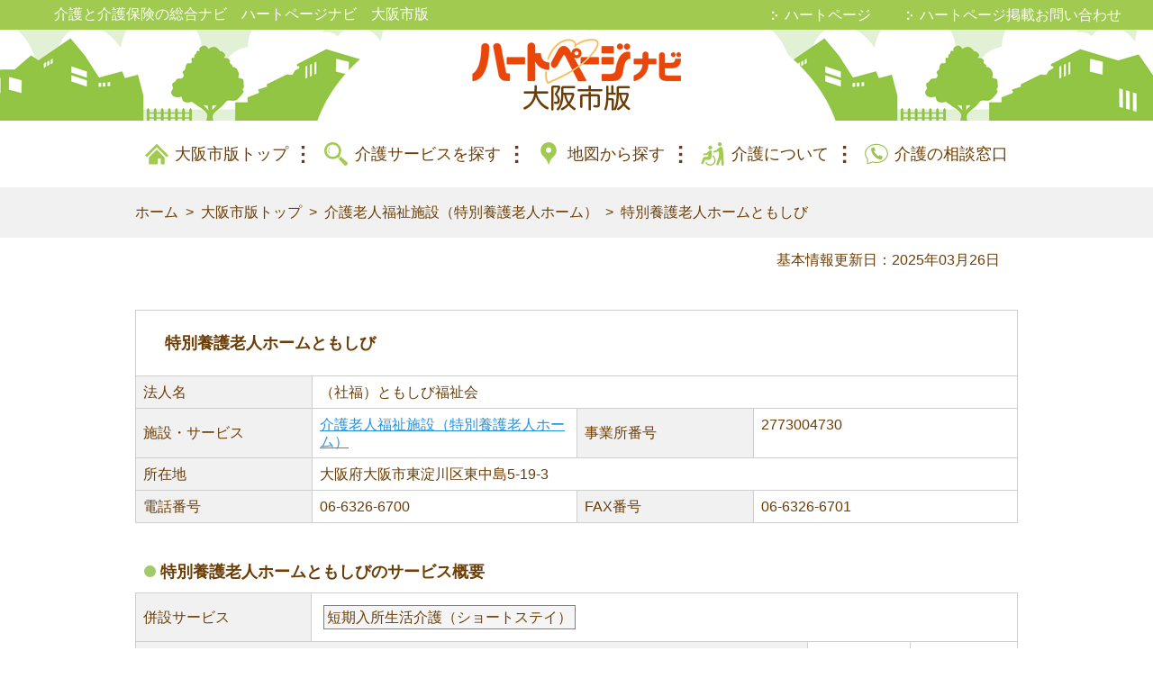

--- FILE ---
content_type: text/html; charset=UTF-8
request_url: https://www.heartpage.jp/osaka/10200251
body_size: 9629
content:
<!DOCTYPE html>
<html lang="ja">
<head>
<!-- Google Tag Manager -->
<script>(function(w,d,s,l,i){w[l]=w[l]||[];w[l].push({'gtm.start':
new Date().getTime(),event:'gtm.js'});var f=d.getElementsByTagName(s)[0],
j=d.createElement(s),dl=l!='dataLayer'?'&l='+l:'';j.async=true;j.src=
'https://www.googletagmanager.com/gtm.js?id='+i+dl;f.parentNode.insertBefore(j,f);
})(window,document,'script','dataLayer','GTM-KT5M6N4');</script>
<!-- End Google Tag Manager -->
        <meta http-equiv="X-UA-Compatible" content="IE=edge">
        <meta charset="utf-8">
        <link rel="icon" href="/favicon_detail.ico" type="image/vnd.microsoft.icon" />
        <meta name="format-detection" content="telephone=no">
                    <title>特別養護老人ホームともしび(大阪市東淀川区)の事業所情報｜介護老人福祉施設（特別養護老人ホーム）｜ハートページナビ　大阪市版</title>
                <meta name="robots" content="noodp" />
        <meta name="robots" content="index,follow" />
        <meta name="keywords" content="特別養護老人ホームともしび,（社福）ともしび福祉会,大阪府,大阪市東淀川区,介護老人福祉施設（特別養護老人ホーム）,2773004730,ハートページ" />
        <meta name="description" content="【2025年最新版】特別養護老人ホームともしび(介護老人福祉施設（特別養護老人ホーム）/大阪市東淀川区/（社福）ともしび福祉会)の電話番号・電話受付時間・所在地・休業日・サービス内容などの詳細情報を掲載しています。大阪市・近隣の居宅介護サービス、介護施設情報・介護保険情報ならハートページナビ大阪市版。2025年3月28日更新。" />
        <meta name="author" content="Copyright (C) Benesse Careeros. All rights reserved." />
        <meta name="csrf-token" content="RZ21pzsewDD2WRxWVnKJ1zFXVNpRhtc8QWev8hnk">
        <meta property="og:locale" content="ja_jp" />
        
                    <meta name="viewport" content="width=device-width, initial-scale=1.0">
                        <link href="/css/main.css?noCache=20250917" rel="stylesheet">
            <link href="/css/richpage/header.css?noCache=20250917" rel="stylesheet">
            <link href="/css/jquery-ui.min.css" rel="stylesheet">
    <link href="/css/maps.css" rel="stylesheet">
    <link href="https://use.fontawesome.com/releases/v5.6.1/css/all.css" rel="stylesheet">
    <style>
    @media only screen and (max-width: 768px) {
        main h2:before {
            padding: 0;
        }
    }
    .plant_detail{
        margin-top:50px !important;
    }
    </style>
</head>
<body>
<!-- Google Tag Manager (noscript) -->
<noscript><iframe src="https://www.googletagmanager.com/ns.html?id=GTM-KT5M6N4"
height="0" width="0" style="display:none;visibility:hidden"></iframe></noscript>
<!-- End Google Tag Manager (noscript) -->
<header id="GlobalHeader">
    <div id="SiteInfo" >
        <div class="container">
                    <p class="header_p_tag">介護と介護保険の総合ナビ　ハートページナビ　大阪市版</p>
                </div>
        <nav class="is_pc">
            <ul>
                <li><a href="https://www.heartpage.jp" target="_blank" title="ハートページ">ハートページ</a></li>
                <li><a href="https://www.heartpage.jp/info" target="_blank" title="ハートページ掲載お問い合わせ">ハートページ掲載お問い合わせ</a></li>
            </ul>
        </nav>
    </div>
    <div id="HeaderCover">
        <h2><a href="/osaka"><img src="/img/domain/osaka/logo.png" alt="ハートページナビ　大阪市版" srcset="/img/domain/osaka/logo.png 234w, /img/domain/osaka/logo@2x.png 468w" sizes="(max-width: 234px) 100vw, 234px"/></a>
        </h2>
    </div>

    <nav id="SPNavigation">
        <script>
            //SPメニューボタンのフェード処理
            var sp_menu_btn_flg = false;
            function clickSpMenuBtn() {
                if (sp_menu_btn_flg) {
                    $("#sp_menu_btn_1").fadeOut(500);
                    $("#sp_menu_btn_2").fadeIn(500);
                    sp_menu_btn_flg = false;
                } else {
                    $("#sp_menu_btn_2").fadeOut(500);
                    $("#sp_menu_btn_1").fadeIn(500);
                    sp_menu_btn_flg = true;
                }
            }
        </script>
        <div class="open_close trg" onclick="clickSpMenuBtn();">
            <img id="sp_menu_btn_1" src="/img/btn-menu-close.svg" style="width:100%; position: absolute;">
            <img id="sp_menu_btn_2" src="/img/menu.svg" style="width:100%; position: absolute;">
        </div>
        <div class="wrap">
            <div class="contents">
                <ul class="site_navigtion">
                    <li class="home"><a href="/osaka">大阪市版トップ</a></li>
                    <li class="condition_search"><a href="/osaka/search">介護サービスを探す</a></li>
                    <li class="map_search"><a href="/osaka/search/map">地図から探す</a></li>
                    <li class="about_care"><a href="/osaka/kaigoinfo">介護について</a>
                        <ul>
                                                        <li><a href="/osaka/kaigoinfo/viewer#page=1" title="介護保険制度">介護保険制度</a></li>
            <li><a href="/osaka/kaigoinfo/viewer#page=3" title="介護保険の被保険者とは">介護保険の被保険者とは</a></li>
            <li><a href="/osaka/kaigoinfo/viewer#page=4" title="介護が必要になったら">介護が必要になったら</a></li>
            <li><a href="/osaka/kaigoinfo/viewer#page=5" title="介護サービスの利用のしかたについて">介護サービスの利用のしかたについて</a></li>
            <li><a href="/osaka/kaigoinfo/viewer#page=10" title="介護保険で利用できるサービス">介護保険で利用できるサービス</a></li>
            <li><a href="/osaka/kaigoinfo/viewer#page=22" title="居宅サービス等の限度額について">居宅サービス等の限度額について</a></li>
            <li><a href="/osaka/kaigoinfo/viewer#page=35" title="認知症に関する相談窓口">認知症に関する相談窓口</a></li>
            <li><a href="/osaka/kaigoinfo/viewer#page=38" title="一般介護予防事業">一般介護予防事業</a></li>
            <li><a href="/osaka/kaigoinfo/viewer#page=41" title="その他の在宅高齢者サービス">その他の在宅高齢者サービス</a></li>
            <li><a href="/osaka/kaigoinfo/viewer#page=28" title="介護保険料について">介護保険料について</a></li>
                            </ul>
                    </li>
                                        <li class="consultation"><a href="/osaka/kaigo_soudan">介護の相談窓口</a></li>
                                        <li class="mail"><a href="https://www.heartpage.jp/info" target="_blank" title="ハートページ掲載お問い合わせ">ハートページ掲載お問い合わせ</a></li>
                    <li class="mail"><a href="/contact" rel="nofollow">お問い合わせ</a></li>
                </ul><a class="btn close trg" onclick="clickSpMenuBtn();">メニューを閉じる</a>
            </div>
        </div>
    </nav>
</header>

  <nav class="globalnavigation">
    <ul>
      <li class="home"><a href="/osaka">大阪市版トップ</a></li>
      <li class="condition_search"><a href="/osaka/search">介護サービスを探す</a></li>
      <li class="map_search"><a href="/osaka/search/map">地図から探す</a></li>
      <li class="about_care"><a href="/osaka/kaigoinfo">介護について</a></li>
            <li class="consultation"><a href="/osaka/kaigo_soudan">介護の相談窓口</a></li>
          </ul>
  </nav>

    <div id="Breadcrumbs">
        <div class="container">
            <ul>
                <li><a href="https://www.heartpage.jp">ホーム</a></li>
                <li><a href="https://www.heartpage.jp/osaka">大阪市版トップ</a></li>
                <li><a href="https://www.heartpage.jp/osaka/list?type=special_elderly">介護老人福祉施設（特別養護老人ホーム）</a></li>
                <li><a href="https://www.heartpage.jp/osaka/10200251">特別養護老人ホームともしび</a></li>
            </ul>
        </div>
    </div>
<div class="container"><p style="text-align: right;padding: 9px 20px;">基本情報更新日：2025年03月26日</p></div>
<div id="MainContents">
                <div class="container">
    <main>
        <section id="Detail">
            <div class="store item ">
                <h1 class="detail_h1">特別養護老人ホームともしび</h1>
                <!--
                                -->
                <table>
                                        <tr>
                        <th class="th_one_column">法人名</th>
                        <td colspan="3">（社福）ともしび福祉会</td>
                    </tr>
                    <tr>
                        <th class="th_one_column">施設・サービス</th>
                        <td class="td_one_column"><h2 class="detail_h2"><a href="https://www.heartpage.jp/osaka/list?type=special_elderly">介護老人福祉施設（特別養護老人ホーム）</a></h2></td>
                        <th class="th_one_column">事業所番号</th>
                        <td class="td_one_column">2773004730</td>
                    </tr>
                    <tr>
                        <th>所在地</th>
                        <td colspan="3">大阪府大阪市東淀川区東中島5-19-3</td>
                    </tr>
                    <tr>
                        <th>電話番号</th>
                        <td>06-6326-6700</td>
                        <th>FAX番号</th>
                        <td>06-6326-6701</td>
                    </tr>

                                    </table>
                                <!--
                                -->
                                    <h2 class="facility_detail_h2">特別養護老人ホームともしびのサービス概要</h2>
                    <table id="extra_column" class="big facility_detail_extra_column">
                        <tbody class="facility_detail_tbody">
                                                
                                                    <tr class="facility_detail_tr">
                                <th class="facility_detail_th">併設サービス</th>
                                <td class="facility_detail_td" colspan="3">
                                                                                                                                                                                                                                                                                                                                                                                                                                                                                                                                                                                                                                                                                                                                                                                                                                                                                                                                                                                                                                                                                                                                                                                                                                <span class="same_service">短期入所生活介護（ショートステイ）</span>
                                                                                                                                                                                                                                                                                                                                                                                                                                                                                                                                                                                                                                                                                                                                                                                                                                                                                                                                                                                                                                                                                                                                                                                                                    </td>
                            </tr>
                                                                        </tbody>
                    </table>
                    <table id="extra_column2"  class="border_top_init" >
                        <tbody>
                                                                                    <tr>
                                    <th class="border_top_init" rowspan="1">介護老人福祉施設（特別養護老人ホーム）</th>
                                    <td class="align_middle border_top_init">定員</td>
                                    <td class="detail_value align_middle border_top_init">72人</td>
                                </tr>
                                                                            </tbody>
                    </table>

                    
                    
                    
                                                              
                                        
                                
                <h2 class="facility_detail_h2">特別養護老人ホームともしびの地図</h2>
                                    <div class="map_btns">
                        <div class="btn" id="map_open_btn"><span class="map_open_text">地図を見る</span></div>
                        <div class="btn" id="map_close_btn"><span class="map_close_text">地図を閉じる</span></div>
                    </div>
                    <div id="map" class="facility_detail_map"></div>
                            </div>
            
                                    
            <div class="list" data-nosnippet >
                <div class="store item">
                                            <h2 class="search_h2_bottom">近隣で同じサービスを利用できる事業所</h2>
                                                                                                            
                            <h2 class="detail_h1"><a href="/osaka/10112473">特別養護老人ホームザイオン新大阪</a></h2>
                            <table>
                                <tr>
                                    <th class="th_one_column">施設・サービス</th>
                                    <td class="td_one_column">介護老人福祉施設（特別養護老人ホーム）</td>
                                    <th class="th_one_column">電話番号</th>
                                    <td class="td_one_column">06-6370-7001</td>
                                </tr>
                                                                    <tr>
                                        <th class="th_one_column">所在地</th>
                                        <td colspan="3">大阪府大阪市東淀川区東中島2-14-13</td>
                                    </tr>
                                                                                            </table>
                            <div class="detail neighborhood_list_btn">
                                <div class="dtl_btn">
                                    <a class="btn transition_disabled" alt="/特別養護老人ホームザイオン新大阪" href="/osaka/10112473"><div class="btn_name">事業所情報を見る</div></a>
                                </div>
                            </div>
                                                                                                                                        
                            <h2 class="detail_h1"><a href="/osaka/10233570">だんらん</a></h2>
                            <table>
                                <tr>
                                    <th class="th_one_column">施設・サービス</th>
                                    <td class="td_one_column">介護老人福祉施設（特別養護老人ホーム）</td>
                                    <th class="th_one_column">電話番号</th>
                                    <td class="td_one_column">06-6990-7670</td>
                                </tr>
                                                                    <tr>
                                        <th class="th_one_column">所在地</th>
                                        <td colspan="3">大阪府大阪市東淀川区淡路3-13-37</td>
                                    </tr>
                                                                                            </table>
                            <div class="detail neighborhood_list_btn">
                                <div class="dtl_btn">
                                    <a class="btn transition_disabled" alt="/だんらん" href="/osaka/10233570"><div class="btn_name">事業所情報を見る</div></a>
                                </div>
                            </div>
                                                                                                                                        
                            <h2 class="detail_h1"><a href="/osaka/10112470">特別養護老人ホームジュネス</a></h2>
                            <table>
                                <tr>
                                    <th class="th_one_column">施設・サービス</th>
                                    <td class="td_one_column">介護老人福祉施設（特別養護老人ホーム）</td>
                                    <th class="th_one_column">電話番号</th>
                                    <td class="td_one_column">06-6325-3336</td>
                                </tr>
                                                                    <tr>
                                        <th class="th_one_column">所在地</th>
                                        <td colspan="3">大阪府大阪市東淀川区東淡路1-4-49</td>
                                    </tr>
                                                                                            </table>
                            <div class="detail neighborhood_list_btn">
                                <div class="dtl_btn">
                                    <a class="btn transition_disabled" alt="/特別養護老人ホームジュネス" href="/osaka/10112470"><div class="btn_name">事業所情報を見る</div></a>
                                </div>
                            </div>
                                                                                                                                        
                            <h2 class="detail_h1"><a href="/osaka/10112472">淡路介護老人福祉施設ビハーラ</a></h2>
                            <table>
                                <tr>
                                    <th class="th_one_column">施設・サービス</th>
                                    <td class="td_one_column">介護老人福祉施設（特別養護老人ホーム）</td>
                                    <th class="th_one_column">電話番号</th>
                                    <td class="td_one_column">06-6370-5501</td>
                                </tr>
                                                                    <tr>
                                        <th class="th_one_column">所在地</th>
                                        <td colspan="3">大阪府大阪市東淀川区淡路5-11-17</td>
                                    </tr>
                                                                                            </table>
                            <div class="detail neighborhood_list_btn">
                                <div class="dtl_btn">
                                    <a class="btn transition_disabled" alt="/淡路介護老人福祉施設ビハーラ" href="/osaka/10112472"><div class="btn_name">事業所情報を見る</div></a>
                                </div>
                            </div>
                                                                                                                                        
                            <h2 class="detail_h1"><a href="/osaka/10112469">特別養護老人ホームさわやか苑</a></h2>
                            <table>
                                <tr>
                                    <th class="th_one_column">施設・サービス</th>
                                    <td class="td_one_column">介護老人福祉施設（特別養護老人ホーム）</td>
                                    <th class="th_one_column">電話番号</th>
                                    <td class="td_one_column">06-6815-9292</td>
                                </tr>
                                                                    <tr>
                                        <th class="th_one_column">所在地</th>
                                        <td colspan="3">大阪府大阪市東淀川区豊新2-15-20</td>
                                    </tr>
                                                                                            </table>
                            <div class="detail neighborhood_list_btn">
                                <div class="dtl_btn">
                                    <a class="btn transition_disabled" alt="/特別養護老人ホームさわやか苑" href="/osaka/10112469"><div class="btn_name">事業所情報を見る</div></a>
                                </div>
                            </div>
                                                                                                                                        
                            <h2 class="detail_h1"><a href="/osaka/10265946">特別養護老人ホーム菜乃花</a></h2>
                            <table>
                                <tr>
                                    <th class="th_one_column">施設・サービス</th>
                                    <td class="td_one_column">介護老人福祉施設（特別養護老人ホーム）</td>
                                    <th class="th_one_column">電話番号</th>
                                    <td class="td_one_column">06-6160-6541</td>
                                </tr>
                                                                    <tr>
                                        <th class="th_one_column">所在地</th>
                                        <td colspan="3">大阪府大阪市東淀川区上新庄1-2-5</td>
                                    </tr>
                                                                                            </table>
                            <div class="detail neighborhood_list_btn">
                                <div class="dtl_btn">
                                    <a class="btn transition_disabled" alt="/特別養護老人ホーム菜乃花" href="/osaka/10265946"><div class="btn_name">事業所情報を見る</div></a>
                                </div>
                            </div>
                                                                                                                                        
                            <h2 class="detail_h1"><a href="/osaka/10112459">特別養護老人ホーム寿里苑ラピス</a></h2>
                            <table>
                                <tr>
                                    <th class="th_one_column">施設・サービス</th>
                                    <td class="td_one_column">介護老人福祉施設（特別養護老人ホーム）</td>
                                    <th class="th_one_column">電話番号</th>
                                    <td class="td_one_column">06-6101-3939</td>
                                </tr>
                                                                    <tr>
                                        <th class="th_one_column">所在地</th>
                                        <td colspan="3">大阪府大阪市淀川区木川東2-19-15</td>
                                    </tr>
                                                                                            </table>
                            <div class="detail neighborhood_list_btn">
                                <div class="dtl_btn">
                                    <a class="btn transition_disabled" alt="/特別養護老人ホーム寿里苑ラピス" href="/osaka/10112459"><div class="btn_name">事業所情報を見る</div></a>
                                </div>
                            </div>
                                                                                                                                        
                            <h2 class="detail_h1"><a href="/osaka/10253347">特別養護老人ホーム藤ミレニアム</a></h2>
                            <table>
                                <tr>
                                    <th class="th_one_column">施設・サービス</th>
                                    <td class="td_one_column">介護老人福祉施設（特別養護老人ホーム）</td>
                                    <th class="th_one_column">電話番号</th>
                                    <td class="td_one_column">06-6371-6233</td>
                                </tr>
                                                                    <tr>
                                        <th class="th_one_column">所在地</th>
                                        <td colspan="3">大阪府大阪市北区本庄西2-6-15</td>
                                    </tr>
                                                                                            </table>
                            <div class="detail neighborhood_list_btn">
                                <div class="dtl_btn">
                                    <a class="btn transition_disabled" alt="/特別養護老人ホーム藤ミレニアム" href="/osaka/10253347"><div class="btn_name">事業所情報を見る</div></a>
                                </div>
                            </div>
                                                                                                                                        
                            <h2 class="detail_h1"><a href="/osaka/10112476">特別養護老人ホームライフライト</a></h2>
                            <table>
                                <tr>
                                    <th class="th_one_column">施設・サービス</th>
                                    <td class="td_one_column">介護老人福祉施設（特別養護老人ホーム）</td>
                                    <th class="th_one_column">電話番号</th>
                                    <td class="td_one_column">06-6924-0030</td>
                                </tr>
                                                                    <tr>
                                        <th class="th_one_column">所在地</th>
                                        <td colspan="3">大阪府大阪市旭区赤川2-1-20</td>
                                    </tr>
                                                                                            </table>
                            <div class="detail neighborhood_list_btn">
                                <div class="dtl_btn">
                                    <a class="btn transition_disabled" alt="/特別養護老人ホームライフライト" href="/osaka/10112476"><div class="btn_name">事業所情報を見る</div></a>
                                </div>
                            </div>
                                                                                                                                        
                            <h2 class="detail_h1"><a href="/osaka/10112460">特別養護老人ホーム淀川暖気の苑</a></h2>
                            <table>
                                <tr>
                                    <th class="th_one_column">施設・サービス</th>
                                    <td class="td_one_column">介護老人福祉施設（特別養護老人ホーム）</td>
                                    <th class="th_one_column">電話番号</th>
                                    <td class="td_one_column">06-6885-7811</td>
                                </tr>
                                                                    <tr>
                                        <th class="th_one_column">所在地</th>
                                        <td colspan="3">大阪府大阪市淀川区木川西4-5-40</td>
                                    </tr>
                                                                                            </table>
                            <div class="detail neighborhood_list_btn">
                                <div class="dtl_btn">
                                    <a class="btn transition_disabled" alt="/特別養護老人ホーム淀川暖気の苑" href="/osaka/10112460"><div class="btn_name">事業所情報を見る</div></a>
                                </div>
                            </div>
                                                                                        </div>
            </div>
            <div class="store item">
                                    <div class="facility_detail_search">
                        <div class="facility_detail_search_title">大阪市・近隣の介護老人福祉施設（特別養護老人ホーム）を市区町村から探す
                        </div>
                        <div class="facility_detail_search_list">
                            <nav>
                                <ul>
                                                                                                                        <li>
                                                <a href="https://www.heartpage.jp/osaka/list?type=special_elderly#facility_list_top">大阪市</a>
                                            </li>
                                                                                                                            <li>
                                                <a href="https://www.heartpage.jp/osaka/list?type=special_elderly&amp;city=27127#facility_list_top">大阪市北区</a>
                                            </li>
                                                                                                                                                                                                        <li>
                                                <a href="https://www.heartpage.jp/osaka/list?type=special_elderly&amp;city=27102#facility_list_top">大阪市都島区</a>
                                            </li>
                                                                                                                                                                                                        <li>
                                                <a href="https://www.heartpage.jp/osaka/list?type=special_elderly&amp;city=27123#facility_list_top">大阪市淀川区</a>
                                            </li>
                                                                                                                                                                                                        <li>
                                                <a href="https://www.heartpage.jp/osaka/list?type=special_elderly&amp;city=27114#facility_list_top">大阪市東淀川区</a>
                                            </li>
                                                                                                                                                                                                        <li>
                                                <a href="https://www.heartpage.jp/osaka/list?type=special_elderly&amp;city=27117#facility_list_top">大阪市旭区</a>
                                            </li>
                                                                                                                                                                                                        <li>
                                                <a href="https://www.heartpage.jp/osaka/list?type=special_elderly&amp;city=27128#facility_list_top">大阪市中央区</a>
                                            </li>
                                                                                                                                                                                                        <li>
                                                <a href="https://www.heartpage.jp/osaka/list?type=special_elderly&amp;city=27109#facility_list_top">大阪市天王寺区</a>
                                            </li>
                                                                                                                                                                                                        <li>
                                                <a href="https://www.heartpage.jp/osaka/list?type=special_elderly&amp;city=27111#facility_list_top">大阪市浪速区</a>
                                            </li>
                                                                                                                                                                                                        <li>
                                                <a href="https://www.heartpage.jp/osaka/list?type=special_elderly&amp;city=27115#facility_list_top">大阪市東成区</a>
                                            </li>
                                                                                                                                                                                                        <li>
                                                <a href="https://www.heartpage.jp/osaka/list?type=special_elderly&amp;city=27116#facility_list_top">大阪市生野区</a>
                                            </li>
                                                                                                                                                                                                        <li>
                                                <a href="https://www.heartpage.jp/osaka/list?type=special_elderly&amp;city=27118#facility_list_top">大阪市城東区</a>
                                            </li>
                                                                                                                                                                                                        <li>
                                                <a href="https://www.heartpage.jp/osaka/list?type=special_elderly&amp;city=27124#facility_list_top">大阪市鶴見区</a>
                                            </li>
                                                                                                                                                                                                        <li>
                                                <a href="https://www.heartpage.jp/osaka/list?type=special_elderly&amp;city=27103#facility_list_top">大阪市福島区</a>
                                            </li>
                                                                                                                                                                                                        <li>
                                                <a href="https://www.heartpage.jp/osaka/list?type=special_elderly&amp;city=27104#facility_list_top">大阪市此花区</a>
                                            </li>
                                                                                                                                                                                                        <li>
                                                <a href="https://www.heartpage.jp/osaka/list?type=special_elderly&amp;city=27106#facility_list_top">大阪市西区</a>
                                            </li>
                                                                                                                                                                                                        <li>
                                                <a href="https://www.heartpage.jp/osaka/list?type=special_elderly&amp;city=27107#facility_list_top">大阪市港区</a>
                                            </li>
                                                                                                                                                                                                        <li>
                                                <a href="https://www.heartpage.jp/osaka/list?type=special_elderly&amp;city=27108#facility_list_top">大阪市大正区</a>
                                            </li>
                                                                                                                                                                                                        <li>
                                                <a href="https://www.heartpage.jp/osaka/list?type=special_elderly&amp;city=27113#facility_list_top">大阪市西淀川区</a>
                                            </li>
                                                                                                                                                                                                        <li>
                                                <a href="https://www.heartpage.jp/osaka/list?type=special_elderly&amp;city=27119#facility_list_top">大阪市阿倍野区</a>
                                            </li>
                                                                                                                                                                                                        <li>
                                                <a href="https://www.heartpage.jp/osaka/list?type=special_elderly&amp;city=27125#facility_list_top">大阪市住之江区</a>
                                            </li>
                                                                                                                                                                                                        <li>
                                                <a href="https://www.heartpage.jp/osaka/list?type=special_elderly&amp;city=27120#facility_list_top">大阪市住吉区</a>
                                            </li>
                                                                                                                                                                                                        <li>
                                                <a href="https://www.heartpage.jp/osaka/list?type=special_elderly&amp;city=27121#facility_list_top">大阪市東住吉区</a>
                                            </li>
                                                                                                                                                                                                        <li>
                                                <a href="https://www.heartpage.jp/osaka/list?type=special_elderly&amp;city=27126#facility_list_top">大阪市平野区</a>
                                            </li>
                                                                                                                                                                                                        <li>
                                                <a href="https://www.heartpage.jp/osaka/list?type=special_elderly&amp;city=27122#facility_list_top">大阪市西成区</a>
                                            </li>
                                                                                                                                                                                                        <li>
                                                <a href="https://www.heartpage.jp/osaka/list?type=special_elderly&amp;city=27212#facility_list_top">八尾市</a>
                                            </li>
                                                                                                                    
                                     
                                                                                                                        <li>
                                                <a href="https://www.heartpage.jp/osaka/list?type=special_elderly&amp;city=middle_27999#facility_list_top">その他の地域</a>
                                            </li>
                                                                              
                                </ul>
                            </nav>
                        </div>
                    </div>
                                
                                    <a class="btn search_facility_btn" href="https://www.heartpage.jp/osaka/list?type=special_elderly#facility_list_top">大阪市・近隣の介護老人福祉施設（特別養護老人ホーム）の一覧</a>
                            </div>
        </section>
    </main>
    </div>
    <div class="container">
    <aside id="AsideFooter">
                                    
                    
                                </aside>
    </div>
</div>
    <footer id="GlobalFooter">
        <div class="container"><a id="PageTop" href="#GlobalHeader">トップへ</a></div>
        <div id="Pickup">
            <div class="container">
                
                <ul>
                    
                    
                    
                    
                    
                    
                    
                    
                </ul>
            </div>
        </div>
        <div id="GlobalFooterContents">
                                                                              <nav class="globalnavigation">
    <ul>
      <li class="home"><a href="/osaka">大阪市版トップ</a></li>
      <li class="condition_search"><a href="/osaka/search">介護サービスを探す</a></li>
      <li class="map_search"><a href="/osaka/search/map">地図から探す</a></li>
      <li class="about_care"><a href="/osaka/kaigoinfo">介護について</a></li>
            <li class="consultation"><a href="/osaka/kaigo_soudan">介護の相談窓口</a></li>
          </ul>
  </nav>
        </div>
        <div class="only_pc">
            <div id="GlobalFooterImg"  class="GlobalFooterSiteInfoWww" >
                <div class="GlobalFooterImg_bottom"></div>
            </div>
        </div>
        <!-- search-service -->
        <div class="search-service">
            <div class="container">
                                                                                        <div class="facility-type-area">
                                <h2 class="ttl">よく検索されているキーワードから探す</h2>
                                <div class="list-service-wrapper">
                                    <ul class="list-service">
                                                                                                                            <li><a href=" /osaka/kaigo_soudan " >介護の相談窓口</a>
                                            </li>
                                                                                                                                                                                                                <li><a href=" /osaka/list?kw=caremanager " >ケアマネジャー</a>
                                            </li>
                                                                                                                                                                                                                <li><a href=" /osaka/list?type=visit_care#facility_list_top " >ホームヘルプ</a>
                                            </li>
                                                                                                                                                                                                                <li><a href=" /osaka/list?kw=dayservice " >デイサービス</a>
                                            </li>
                                                                                                                                                                                                                <li><a href=" /osaka/list?type=visit_nursing#facility_list_top " >訪問看護</a>
                                            </li>
                                                                                                                                                                                                                <li><a href=" /osaka/list?type=day_care#facility_list_top " >デイケア</a>
                                            </li>
                                                                                                                                                                                                                <li><a href=" /osaka/list?kw=shortstay " >ショートステイ</a>
                                            </li>
                                                                                                                                                                                                                <li><a href=" /osaka/list?type=group_home#facility_list_top " >グループホーム</a>
                                            </li>
                                                                                                                                                                                                                <li><a href=" /osaka/list?type=equipment_store#facility_list_top " >福祉用具購入・レンタル</a>
                                            </li>
                                                                                                                    </ul>
                                </div>
                            </div>
                                                                                    <div class="facility-type-area">
                    <h2 class="ttl">施設・サービス種類から事業所を探す</h2>
                    <div class="list-service-wrapper">
                        <ul class="list-service">
                                                                                            <li><a href="https://www.heartpage.jp/osaka/list?type=in_home"
                                           title="居宅介護支援">居宅介護支援</a></li>
                                                                <li><a href="https://www.heartpage.jp/osaka/list?type=visit_care"
                                           title="訪問介護（ホームヘルプ）">訪問介護（ホームヘルプ）</a></li>
                                                                <li><a href="https://www.heartpage.jp/osaka/list?type=visit_bathing"
                                           title="訪問入浴介護">訪問入浴介護</a></li>
                                                                <li><a href="https://www.heartpage.jp/osaka/list?type=visit_nursing"
                                           title="訪問看護">訪問看護</a></li>
                                                                <li><a href="https://www.heartpage.jp/osaka/list?type=visit_rehabilitation"
                                           title="訪問リハビリテーション">訪問リハビリテーション</a></li>
                                                                <li><a href="https://www.heartpage.jp/osaka/list?type=visit_care_night"
                                           title="夜間対応型訪問介護">夜間対応型訪問介護</a></li>
                                                                <li><a href="https://www.heartpage.jp/osaka/list?type=visit_nursing_care_any_time"
                                           title="定期巡回・随時対応型訪問介護看護">定期巡回・随時対応型訪問介護看護</a></li>
                                                                <li><a href="https://www.heartpage.jp/osaka/list?type=day_service"
                                           title="通所介護">通所介護</a></li>
                                                                <li><a href="https://www.heartpage.jp/osaka/list?type=day_service_local"
                                           title="地域密着型通所介護">地域密着型通所介護</a></li>
                                                                <li><a href="https://www.heartpage.jp/osaka/list?type=day_care"
                                           title="通所リハビリテーション（デイケア）">通所リハビリテーション（デイケア）</a></li>
                                                                <li><a href="https://www.heartpage.jp/osaka/list?type=day_service_demenia"
                                           title="認知症対応型通所介護">認知症対応型通所介護</a></li>
                                                                <li><a href="https://www.heartpage.jp/osaka/list?type=multifunction"
                                           title="小規模多機能型居宅介護">小規模多機能型居宅介護</a></li>
                                                                <li><a href="https://www.heartpage.jp/osaka/list?type=multifunction_nursing"
                                           title="看護小規模多機能型居宅介護">看護小規模多機能型居宅介護</a></li>
                                                                <li><a href="https://www.heartpage.jp/osaka/list?type=short_stay_life"
                                           title="短期入所生活介護">短期入所生活介護</a></li>
                                                                <li><a href="https://www.heartpage.jp/osaka/list?type=short_stay_medical"
                                           title="短期入所療養介護">短期入所療養介護</a></li>
                                                                <li><a href="https://www.heartpage.jp/osaka/list?type=special_elderly"
                                           title="介護老人福祉施設（特別養護老人ホーム）">介護老人福祉施設（特別養護老人ホーム）</a></li>
                                                                <li><a href="https://www.heartpage.jp/osaka/list?type=geriatric_health"
                                           title="介護老人保健施設（老人保健施設）">介護老人保健施設（老人保健施設）</a></li>
                                                                <li><a href="https://www.heartpage.jp/osaka/list?type=nursing_home"
                                           title="特定施設入居者生活介護（有料老人ホームなど）">特定施設入居者生活介護（有料老人ホームなど）</a></li>
                                                                <li><a href="https://www.heartpage.jp/osaka/list?type=group_home"
                                           title="認知症対応型共同生活介護（グループホーム）">認知症対応型共同生活介護（グループホーム）</a></li>
                                                                <li><a href="https://www.heartpage.jp/osaka/list?type=living_care_local"
                                           title="地域密着型介護老人福祉施設入所者生活介護">地域密着型介護老人福祉施設入所者生活介護</a></li>
                                                                <li><a href="https://www.heartpage.jp/osaka/list?type=specified_tenant_local"
                                           title="地域密着型特定施設入居者生活介護">地域密着型特定施設入居者生活介護</a></li>
                                                                <li><a href="https://www.heartpage.jp/osaka/list?type=equipment_store"
                                           title="福祉用具貸与・特定福祉用具販売">福祉用具貸与・特定福祉用具販売</a></li>
                                                                <li><a href="https://www.heartpage.jp/osaka/list?type=care_center_clinic"
                                           title="介護医療院">介護医療院</a></li>
                                                                                </ul>
                    </div>
                </div>
                                    <div class="facility-type-area">
                        <h2 class="ttl">介護を学ぶ　はーとん教室</h2>
                        <div class="list-service-wrapper">
                            <a class="arrow arrow-prev arrow-areas" data-name="hearton" direction="hearton-prev"></a>
                            <a class="arrow arrow-next arrow-areas" data-name="hearton" direction="hearton-next"></a>
                            <ul class="list-service list-service-scroll" data-name="hearton">
                                <li><a href="https://www.heartpage.jp/contents/magazine/02-00054" title="介護保険制度とは？"
                                       target="_blank">介護保険制度とは？</a></li>
                                <li><a href="https://www.heartpage.jp/contents/magazine/03-00040" title="訪問介護とは？"
                                       target="_blank">訪問介護とは？</a></li>
                                <li><a href="https://www.heartpage.jp/contents/magazine/03-00042" title="デイサービスとは？"
                                       target="_blank">デイサービスとは？</a></li>
                                <li><a href="https://www.heartpage.jp/contents/magazine/03-00037" title="ショートステイとは？"
                                       target="_blank">ショートステイとは？</a></li>
                                <li><a href="https://www.heartpage.jp/contents/magazine/03-00036" title="居宅介護支援とは？"
                                       target="_blank">居宅介護支援とは？</a></li>
                                <li><a href="https://www.heartpage.jp/contents/magazine/03-00046" title="訪問入浴介護サービスとは？"
                                       target="_blank">訪問入浴介護サービスとは？</a></li>
                                <li><a href="https://www.heartpage.jp/contents/magazine/03-00045" title="訪問リハビリとは？"
                                       target="_blank">訪問リハビリとは？</a></li>
                                <li><a href="https://www.heartpage.jp/contents/magazine/03-00060" title="デイケア（通所リハビリ）とは？"
                                       target="_blank">デイケア（通所リハビリ）とは？</a></li>
                                <li><a href="https://www.heartpage.jp/contents/magazine/03-00063" title="小規模多機能型居宅介護とは？"
                                       target="_blank">小規模多機能型居宅介護とは？</a></li>
                                <li><a href="https://www.heartpage.jp/contents/magazine/03-00085" title="居宅療養管理指導とは？"
                                       target="_blank">居宅療養管理指導とは？</a></li>
                                <li><a href="https://www.heartpage.jp/contents/magazine" title="はーとん教室一覧"
                                       target="_blank">はーとん教室一覧</a></li>
                            </ul>
                        </div>
                    </div>
                    <div class="facility-type-area">
                        <h2 class="ttl">はーとん教室新着</h2>
                        <div class="list-service-wrapper">
                            <a class="arrow arrow-prev arrow-areas" data-name="hearton-new" direction="hearton-new-prev"></a>
                            <a class="arrow arrow-next arrow-areas" data-name="hearton-new" direction="hearton-new-next"></a>
                            <ul class="list-service list-service-scroll" data-name="hearton-new">
                                                                    <li>
                                        <a href="https://www.heartpage.jp/contents/magazine/08-01362"
                                           title="老老介護での共倒れを防ぐには？問題点と解決策を解説" target="_blank"><span
                                                    class="only_pc">老老介護での共倒れを防ぐには？問題点と解…</span><span
                                                    class="only_sp">老老介護での共倒れを防ぐには？問題点…</span></a>
                                    </li>
                                                                    <li>
                                        <a href="https://www.heartpage.jp/contents/magazine/08-01375"
                                           title="高齢者は寒さを感じにくい？真冬でも下着一枚で過ごす利用者さん【介護漫画】" target="_blank"><span
                                                    class="only_pc">高齢者は寒さを感じにくい？真冬でも下着一…</span><span
                                                    class="only_sp">高齢者は寒さを感じにくい？真冬でも下…</span></a>
                                    </li>
                                                                    <li>
                                        <a href="https://www.heartpage.jp/contents/magazine/08-01371"
                                           title="【チェクリストつき】ショートステイの持ち物一覧＆失敗しない準備のコツ" target="_blank"><span
                                                    class="only_pc">【チェクリストつき】ショートステイの持ち…</span><span
                                                    class="only_sp">【チェクリストつき】ショートステイの…</span></a>
                                    </li>
                                                                    <li>
                                        <a href="https://www.heartpage.jp/contents/magazine/08-00748"
                                           title="【2026早見表つき】長寿祝いは何歳で祝う？一覧＆おすすめプレゼント・メッセージ文例" target="_blank"><span
                                                    class="only_pc">【2026早見表つき】長寿祝いは何歳で祝…</span><span
                                                    class="only_sp">【2026早見表つき】長寿祝いは何歳…</span></a>
                                    </li>
                                                                    <li>
                                        <a href="https://www.heartpage.jp/contents/magazine/08-00179"
                                           title="【高齢者の塗り絵】4月はお花見！カレンダーの有無を選べる塗り絵" target="_blank"><span
                                                    class="only_pc">【高齢者の塗り絵】4月はお花見！カレンダ…</span><span
                                                    class="only_sp">【高齢者の塗り絵】4月はお花見！カレ…</span></a>
                                    </li>
                                                                    <li>
                                        <a href="https://www.heartpage.jp/contents/magazine/08-01368"
                                           title="仏壇に添えた1枚の年賀状。律儀な夫に伝えたかった3年越しの完了報告【介護漫画】" target="_blank"><span
                                                    class="only_pc">仏壇に添えた1枚の年賀状。律儀な夫に伝え…</span><span
                                                    class="only_sp">仏壇に添えた1枚の年賀状。律儀な夫に…</span></a>
                                    </li>
                                                            </ul>
                        </div>
                    </div>
                            </div>
        </div>
        <div class="only_pc">
            <div id="GlobalFooterSiteInfo"  class="GlobalFooterSiteInfoWww" >
                <nav>
                    <div class="GlobalFooterLink">
                        <ul class="GlobalFooterLink_ul1">
                            <li><a href="https://www.heartpage.jp/" target="_blank">ホーム</a></li>
                            <li><a href="/about">ハートページについて</a></li>
                            <li><a href="/sitemap">サイトマップ</a></li>
                            <li><a href="/contact" rel="nofollow">お問い合わせ</a></li>
                        </ul>
                    </div>
                    <div class="GlobalFooterLink">
                        <ul>
                            <li><a href="/tos">ご利用規約</a></li>
                            <li><a href="https://www.benesse-careeros.co.jp/personal/" target="_blank" rel="nofollow">個人情報の取扱いについて</a></li>
                            <li><a href="https://www.benesse-careeros.co.jp/sitepolicy/" target="_blank" rel="nofollow">サイト利用上の注意</a></li>
                            <li><a href="https://www.benesse-careeros.co.jp/company/" target="_blank" rel="nofollow" title="会社概要｜株式会社ベネッセキャリオス">運営会社情報</a></li>
                        </ul>
                        
                    </div>
                </nav>
            </div>
        </div>
        <div class="only_sp SpGlobalFooter" id="GlobalFooterSiteInfo_sp">
            <div class="SpGlobalFooterLink">
                <nav>
                    <ul>
                        <li><a href="https://www.heartpage.jp/" target="_blank">ホーム</a></li>
                        <li><a href="/about">ハートページについて</a></li>
                        <li><a href="/sitemap">サイトマップ</a></li>
                        <li><a href="/contact" rel="nofollow">お問い合わせ</a></li>
                        <li><a href="/tos">ご利用規約</a></li>
                        <li><a href="https://www.benesse-careeros.co.jp/personal/" target="_blank" rel="nofollow">個人情報の取扱いについて</a></li>
                        <li><a href="https://www.benesse-careeros.co.jp/sitepolicy/" target="_blank" rel="nofollow">サイト利用上の注意</a></li>
                        <li><a href="https://www.benesse-careeros.co.jp/company/" target="_blank" rel="nofollow" title="会社概要｜株式会社ベネッセキャリオス">運営会社情報</a></li>
                    </ul>
                </nav>
            </div>
        </div>
        <!-- search-service end -->
        <div id="Copyright">Copyright (C) Benesse Careeros. All rights reserved.</div>
    </footer>

<script src="/js/jquery.min.js"></script>
<script src="/js/browser-polyfill.min.js"></script>
<script defer src="/js/jquery-ui.min-tooltip.js"></script>
<script defer src="/js/main.js?noCache=20250917"></script>
<script src="/js/premium_banner.js"></script>

    <script>
        /* 広告のクリックカウント */
        $(function(){
            $("div[class*='koukoku_']").click(function(){
                var koukoku_ids = [];
                var koukoku_id = $(this).attr('class').split('_');
                koukoku_id.forEach((val) => {
                    if(isFinite(val) && !koukoku_ids.includes(val)){
                        koukoku_ids.push(val);
                    }
                });
                var ua = window.navigator.userAgent;
                if (koukoku_ids.length > 0) {
                    $.ajax({
                        headers: {
                            'X-CSRF-TOKEN': $('meta[name="csrf-token"]').attr('content')
                        },
                        type: 'POST',
                        async: false,
                        url: "https://www.heartpage.jp/count_click",
                        data: {
                            id: koukoku_ids[0],
                            ua: ua
                        },
                        success : function(data){
//                        window.open(JSON.parse(data), '_blank');
                        },
                        error : function(data){
//                        alert('error !!!!');
                        }
                    });
                }
            });
        });

        /* ページを開いたときの広告カウント */
        $(window).on('load',function(){
            var ua = window.navigator.userAgent;
            var koukoku_ids = [];
            $("div[class*='koukoku_']").each(function(){
                var koukoku_id = $(this).attr('class').split('_');
                koukoku_id.forEach((val) => {
                    if(isFinite(val) && !koukoku_ids.includes(val)){
                        if($(this).is(':visible') == true){
                            koukoku_ids.push(val);
                        }
                    }
                });
            });
            if (koukoku_ids.length > 0) {
                $.ajax({
                    headers: {
                            'X-CSRF-TOKEN': $('meta[name="csrf-token"]').attr('content')
                    },
                    type: 'POST',
                    async: true,
                    traditional: true,
                    url: "https://www.heartpage.jp/count_view",
                    data: {
                        'id[]': koukoku_ids,
                        'ua': ua
                    },
                    success: function(data){
//                        location.href = JSON.parse(data).url;
                    },
                    error: function(data){
//                    alert('error !!!!');
                    }
                });
            }
        });
    </script>
    <script defer src="/js/maps.js?noCache=20250917"></script>
    <script>
        document.addEventListener('DOMContentLoaded', function() {
            //地図表示の処理
            let map_view_count = 0;//2回目の地図を開くボタン押下時に、再度APIが呼ばれないように
            $('#map_open_btn').click(function() {
                if(map_view_count == 0) {
                    $('body').append('<script async defer src="//maps.googleapis.com/maps/api/js?key=AIzaSyAM8815JpXMIz3bqX0I1vV5Rlzm_HzFous&callback=initMap"><\/script>');
                    map_view_count++;
                }
                $('#map').css('overflow','hidden');//再度CSSを適用しないと、<div>の範囲から地図がはみ出る
                $('#map').slideDown();
                $('#map_open_btn').hide();
                $('#map_close_btn').show();
            })
            $('#map_close_btn').click(function() {
                $('#map').slideUp();
                $('#map_open_btn').show();
                $('#map_close_btn').hide();
            })

            
            
            
            
            
            
            

            $('.tooltip').tooltip();

            setCenter(34.732801, 135.509801);
            addPin('[{"id":544636,"name":"\u7279\u5225\u990a\u8b77\u8001\u4eba\u30db\u30fc\u30e0\u3068\u3082\u3057\u3073","facility_types_code":"special_elderly","longitude":135.509801,"latitude":34.732801}]');

            // [.mark_info-acdn]にクリックイベントを設定する
            $('.mark_info-acdn').click(function()
            {
                // [data-target]の属性値を代入する
                var target = $( this ).data( 'target' ) ;

                // [target]と同じ名前のIDを持つ要素に[slideToggle()]を実行する
                $( '#' + target ).slideToggle() ;
            });

            //モーダルの処理
            //テキストリンクをクリックしたら
            $("#modal-open").click(function(){
                //body内の最後に<div id="modal-bg"></div>を挿入
                $("body").append('<div id="modal-bg"></div>');

                //画面中央を計算する関数を実行
                modalResize();

                //モーダルウィンドウを表示
                $("#modal-bg,#mark_info-modal").fadeIn("slow");

                //画面のどこかをクリックしたらモーダルを閉じる
                $(".modal_close_btn").click(function(){
                    $("#mark_info-modal,#modal-bg").fadeOut("slow",function(){
                        //挿入した<div id="modal-bg"></div>を削除
                        $('#modal-bg').remove() ;
                    });

                });

                //画面外をクリックしたらモーダルを閉じる
                $("#modal-bg").click(function(){
                    $("#mark_info-modal,#modal-bg").fadeOut("slow",function(){
                        //挿入した<div id="modal-bg"></div>を削除
                        $('#modal-bg').remove() ;
                    });

                });

                //画面の左上からmark_info-modalの横幅・高さを引き、その値を2で割ると画面中央の位置が計算できます
                $(window).resize(modalResize);
                function modalResize(){

                    var w = $(window).width();
                    var h = $(window).height();
                    $("#mark_info-modal").css({
                        "width": (w*0.5) + "px",
                    });
                    var cw = $("#mark_info-modal").outerWidth();
                    var ch = $("#mark_info-modal").outerHeight();

                    //取得した値をcssに追加する
                    $("#mark_info-modal").css({
                        "left": ((w - cw)/2) + "px",
                        "top": ((h - ch)/2) + "px",
                    });
                }
            });
        });

    // [.mark_info-acdn]にクリックイベントを設定する
    $(function(){
        $('.mark_info-acdn').click(function()
        {
            // [data-target]の属性値を代入する
            var target = $( this ).data( 'target' ) ;

            // [target]と同じ名前のIDを持つ要素に[slideToggle()]を実行する
            $( '#' + target ).slideToggle() ;
        });
    });
    </script>
<script type="application/ld+json">
{
    "@context": "http://schema.org",
    "@type": "BreadcrumbList",
    "itemListElement":
    [
        {
            "@type": "ListItem",
            "position": 1,
            "item":
            {
                "@id": "https://www.heartpage.jp",
                "name": "ホーム"
            }
        },
        {
            "@type": "ListItem",
            "position": 2,
            "item":
            {
                "@id": "https://www.heartpage.jp/osaka",
                "name": "大阪市版トップ"
            }
        },
        {
            "@type": "ListItem",
            "position": 3,
            "item":
            {
                "@id": "https://www.heartpage.jp/osaka/list?type=special_elderly",
                "name": "介護老人福祉施設（特別養護老人ホーム）"
            }
        },
        {
            "@type": "ListItem",
            "position": 4,
            "item":
            {
                "@id": "https://www.heartpage.jp/osaka/10200251",
                "name": "特別養護老人ホームともしび"
            }
        }
    ]
}
</script>
</body>
</html>


--- FILE ---
content_type: text/css
request_url: https://www.heartpage.jp/css/maps.css
body_size: 725
content:
#map{
    max-width:100%;
    height:450px;
}
.maps-info-window{
    margin: 0 -22px 0 0;
    overflow-x: auto;
    max-width: 274px;
}
.maps-info-scroll{
    width: 3000px;
}
.maps-box{
    cursor: pointer;
    display: inline-block;
    vertical-align: top;
    width: 120px;
    margin: 0 10px 0 0;
}
.maps-box:last-child {
    margin: 0;
}

.gm-style-iw > div,
.gm-style-iw > div > div {
    overflow: visible !important;
}

/* オリジナルの取り消しボタンを追加するために弄る項目 */
/*.gm-style-iw + div {*/
    /*top: -20px !important;*/
    /*right: -20px !important;*/
    /*overflow: visible !important;*/
    /*width: 40px !important;*/
    /*height: 40px !important;*/
    /*background: url('/images/map_search/btn_close.png');*/
    /*opacity: 1.0 !important;*/
/*}*/
/*.gm-style-iw + div img {*/
    /*display: none; !* 既存のボタンを非表示 *!*/
/*}*/

--- FILE ---
content_type: image/svg+xml
request_url: https://www.heartpage.jp/img/icons/phone.svg
body_size: 1626
content:
<?xml version="1.0" encoding="utf-8"?>
<!-- Generator: Adobe Illustrator 23.0.1, SVG Export Plug-In . SVG Version: 6.00 Build 0)  -->
<svg version="1.1" id="レイヤー_1" xmlns="http://www.w3.org/2000/svg" xmlns:xlink="http://www.w3.org/1999/xlink" x="0px"
	 y="0px" viewBox="0 0 512 449" style="enable-background:new 0 0 512 449;" xml:space="preserve">
<style type="text/css">
	.st0{fill:#9CC251;}
</style>
<g>
	<path class="st0" d="M52.1,338.6l-4.9,84c-0.4,7.7,3,15.1,9.2,19.7c4,3,8.8,4.5,13.7,4.5c2.6,0,5.3-0.4,7.8-1.4l93.9-34.2
		c27.1,7.8,55.4,11.8,84.3,11.8c140.2,0,254.3-94.1,254.3-209.8S396.3,3.4,256.1,3.4C115.8,3.3,1.7,97.4,1.7,213.1
		C1.7,258.8,19.1,302.2,52.1,338.6z M24.6,213.1C24.6,110,128.4,26.2,256,26.2s231.4,83.9,231.4,186.9
		C487.4,316.2,383.6,400,256,400c-28,0-55.3-4-81.4-12l-3.5-1.1L70,423.8l5.5-93.6l-5.6-6.2C40.2,291.8,24.6,253.4,24.6,213.1z"/>
	<g id="XMLID_6_">
		<g>
			<path class="st0" d="M224.5,122c1.7,5.5,3.4,10.6,4.6,14.2c1.1,3.8,1.8,6.1,1.8,6.1s0.2,0.6,0.5,1.7c0.2,1,0.4,2.3,0.4,3.7
				c0,1.5-0.2,3.1-1,4.5c-0.7,1.3-2,2.5-3.9,3.3c-1.1,0.5-2.6,1-4,1.5c-1.5,0.6-3.2,1.2-4.9,1.9s-3.5,1.2-5.1,1.8
				c-1.7,0.6-9.3,1.9-10.8,2.4c0.2,0.6,13.1,39.9,73,91.9c10,7.8,15.5,8.8,26.6,14.6c0.6,0.3,1.2,0.6,1.8,1c0.5,0.3,1.2,0.5,1.8,0.9
				c0.5,0.3,1.2,0.5,1.7,0.9c0.6,0.3,1.2,0.5,1.9,0.8c0.6-1.4,1.3-3.1,1.9-4.8c0.7-1.7,1.4-3.4,2.1-5.1s1.4-3.3,2.1-4.9
				c0.7-1.5,1.2-2.9,1.9-4c0.4-1,0.9-1.7,1.5-2.3c0.7-0.7,1.3-1.1,2-1.4c0.6-0.2,1.5-0.4,2.2-0.6c0.7-0.1,1.4-0.1,2.2-0.1
				c0.7,0.1,1.4,0.2,2,0.3c0.6,0.1,1.1,0.3,1.6,0.5c0.4,0.1,0.9,0.3,1.1,0.4c0.3,0.1,0.4,0.2,0.4,0.2s2.3,0.9,5.8,2.4
				c3.5,1.4,8.3,3.4,13.5,5.6s10.5,4.5,15.3,6.6s14,10,16.6,11.3c2.7,1.4,4.4,2.8,5.7,4.3c1.3,1.5,2,3.1,2.4,4.4
				c0.3,1.4,0.4,2.6,0.3,3.3c-0.1,0.9-0.2,1.5-0.2,1.5s-0.1,0.1,0,0.3c-0.1,0.3-0.2,0.6-0.3,1.1c-0.1,0.5-0.2,1.1-0.4,1.8
				c-0.2,0.7-0.3,1.5-0.5,2.4c-0.4,1.7-0.9,3.7-1.6,5.9c-0.6,2.3-1.4,4.9-2.3,7.6c-1,2.8-7.7,11-9,14.2c-1.3,3-2.8,6.3-4.4,9.7
				c-1.3,2.8-3.2,5-5.4,6.8c-2.1,1.8-4.7,3-7.3,4c-2.6,0.9-5.5,1.4-8.3,1.8c-2.9,0.3-5.7,0.3-8.4,0.2c-1.4-0.1-2.9-0.2-4.1-0.3
				c-1.3-0.1-2.5-0.3-3.8-0.5c-1.2-0.2-2.2-0.3-3.2-0.5s-1.9-0.4-2.7-0.5c-22.5-5.2-44.6-14.7-65.3-27.6c-20.9-13-40.3-29.3-57.3-48
				c-16.9-18.8-31.4-39.8-42.4-62.2s-18.7-45.7-22.1-69.4c-0.4-2.2-0.8-5.7-0.9-9.7c-0.2-4,0-8.5,0.7-13c0.7-4.4,2-8.8,4.3-12.4
				c2.1-3.7,5.2-6.8,9.5-8.7c3.4-1.4,6.7-2.7,9.8-3.8c3.1-1.1,11.8-7.2,14.6-7.9c2.8-0.8,5.3-1.5,7.5-1.9c2.3-0.4,4.3-0.9,6-1.1
				c0.9-0.2,1.6-0.3,2.4-0.5c0.7-0.1,1.3-0.2,1.8-0.2c0.4,0,0.8-0.1,1.1-0.1c0.2,0,0.3,0,0.3,0s0.1,0,0.2,0c0.1,0,0.2,0,0.4,0
				s0.5,0,0.8,0s0.6,0,1,0c0.7,0.1,1.5,0.2,2.3,0.6c0.8,0.3,1.7,0.8,2.6,1.5c0.9,0.7,1.8,1.6,2.7,2.8c0.9,1.2,1.7,2.7,2.4,4.4
				c1.2,2.8,2.7,7.3,4.3,12.3C215.9,104.9,222.9,116.7,224.5,122z"/>
		</g>
	</g>
</g>
</svg>
